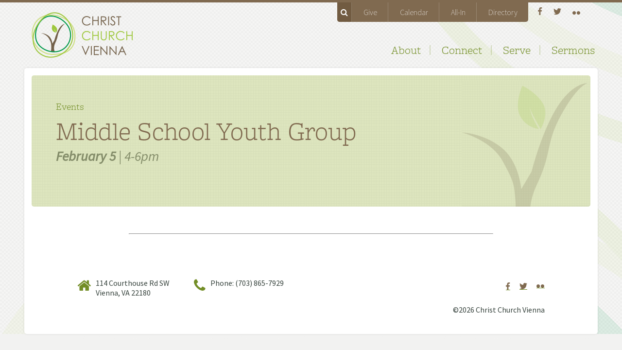

--- FILE ---
content_type: text/html; charset=UTF-8
request_url: https://christchurchvienna.com/events/middle-school-youth-group-30/
body_size: 7654
content:
<!DOCTYPE html>
<html lang="en-US">

<head>
	<title>Middle School Youth Group  &nbsp;&middot;&nbsp;  Christ Church Vienna</title>

	<meta charset="UTF-8" />
			<meta http-equiv="X-UA-Compatible" content="IE=edge,chrome=1" />
	<meta name="viewport" content="width=device-width, initial-scale=1, maximum-scale=1, user-scalable=0" />
	<link rel="shortcut icon" type="image/x-icon" href="https://christchurchvienna.com/wp-content/themes/christchurchvienna/i/favicon.png" />

	<!-- Feeds -->
	<link rel="alternate" type="application/rss+xml" title="CCV Blog" href="https://christchurchvienna.com/feed/" />
	<link rel="alternate" type="application/rss+xml" title="CCV Sermons" href="https://christchurchvienna.com/feed/sermons/" />

	
	<!-- Google tag (gtag.js) -->
	<script async src="https://www.googletagmanager.com/gtag/js?id=G-BQS4CX0FNE"></script>
	<script>
		window.dataLayer = window.dataLayer || [];

		function gtag() {
			dataLayer.push(arguments);
		}
		gtag('js', new Date());

		gtag('config', 'G-BQS4CX0FNE');
	</script>

	<meta name='robots' content='max-image-preview:large' />
	<style>img:is([sizes="auto" i], [sizes^="auto," i]) { contain-intrinsic-size: 3000px 1500px }</style>
	<link rel='dns-prefetch' href='//use.typekit.net' />
<link rel='dns-prefetch' href='//cdnjs.cloudflare.com' />
<link rel='dns-prefetch' href='//fonts.googleapis.com' />
<script type="text/javascript">
/* <![CDATA[ */
window._wpemojiSettings = {"baseUrl":"https:\/\/s.w.org\/images\/core\/emoji\/15.1.0\/72x72\/","ext":".png","svgUrl":"https:\/\/s.w.org\/images\/core\/emoji\/15.1.0\/svg\/","svgExt":".svg","source":{"concatemoji":"https:\/\/christchurchvienna.com\/wp-includes\/js\/wp-emoji-release.min.js?ver=6.8.1"}};
/*! This file is auto-generated */
!function(i,n){var o,s,e;function c(e){try{var t={supportTests:e,timestamp:(new Date).valueOf()};sessionStorage.setItem(o,JSON.stringify(t))}catch(e){}}function p(e,t,n){e.clearRect(0,0,e.canvas.width,e.canvas.height),e.fillText(t,0,0);var t=new Uint32Array(e.getImageData(0,0,e.canvas.width,e.canvas.height).data),r=(e.clearRect(0,0,e.canvas.width,e.canvas.height),e.fillText(n,0,0),new Uint32Array(e.getImageData(0,0,e.canvas.width,e.canvas.height).data));return t.every(function(e,t){return e===r[t]})}function u(e,t,n){switch(t){case"flag":return n(e,"\ud83c\udff3\ufe0f\u200d\u26a7\ufe0f","\ud83c\udff3\ufe0f\u200b\u26a7\ufe0f")?!1:!n(e,"\ud83c\uddfa\ud83c\uddf3","\ud83c\uddfa\u200b\ud83c\uddf3")&&!n(e,"\ud83c\udff4\udb40\udc67\udb40\udc62\udb40\udc65\udb40\udc6e\udb40\udc67\udb40\udc7f","\ud83c\udff4\u200b\udb40\udc67\u200b\udb40\udc62\u200b\udb40\udc65\u200b\udb40\udc6e\u200b\udb40\udc67\u200b\udb40\udc7f");case"emoji":return!n(e,"\ud83d\udc26\u200d\ud83d\udd25","\ud83d\udc26\u200b\ud83d\udd25")}return!1}function f(e,t,n){var r="undefined"!=typeof WorkerGlobalScope&&self instanceof WorkerGlobalScope?new OffscreenCanvas(300,150):i.createElement("canvas"),a=r.getContext("2d",{willReadFrequently:!0}),o=(a.textBaseline="top",a.font="600 32px Arial",{});return e.forEach(function(e){o[e]=t(a,e,n)}),o}function t(e){var t=i.createElement("script");t.src=e,t.defer=!0,i.head.appendChild(t)}"undefined"!=typeof Promise&&(o="wpEmojiSettingsSupports",s=["flag","emoji"],n.supports={everything:!0,everythingExceptFlag:!0},e=new Promise(function(e){i.addEventListener("DOMContentLoaded",e,{once:!0})}),new Promise(function(t){var n=function(){try{var e=JSON.parse(sessionStorage.getItem(o));if("object"==typeof e&&"number"==typeof e.timestamp&&(new Date).valueOf()<e.timestamp+604800&&"object"==typeof e.supportTests)return e.supportTests}catch(e){}return null}();if(!n){if("undefined"!=typeof Worker&&"undefined"!=typeof OffscreenCanvas&&"undefined"!=typeof URL&&URL.createObjectURL&&"undefined"!=typeof Blob)try{var e="postMessage("+f.toString()+"("+[JSON.stringify(s),u.toString(),p.toString()].join(",")+"));",r=new Blob([e],{type:"text/javascript"}),a=new Worker(URL.createObjectURL(r),{name:"wpTestEmojiSupports"});return void(a.onmessage=function(e){c(n=e.data),a.terminate(),t(n)})}catch(e){}c(n=f(s,u,p))}t(n)}).then(function(e){for(var t in e)n.supports[t]=e[t],n.supports.everything=n.supports.everything&&n.supports[t],"flag"!==t&&(n.supports.everythingExceptFlag=n.supports.everythingExceptFlag&&n.supports[t]);n.supports.everythingExceptFlag=n.supports.everythingExceptFlag&&!n.supports.flag,n.DOMReady=!1,n.readyCallback=function(){n.DOMReady=!0}}).then(function(){return e}).then(function(){var e;n.supports.everything||(n.readyCallback(),(e=n.source||{}).concatemoji?t(e.concatemoji):e.wpemoji&&e.twemoji&&(t(e.twemoji),t(e.wpemoji)))}))}((window,document),window._wpemojiSettings);
/* ]]> */
</script>
<link rel='stylesheet' id='twb-open-sans-css' href='https://fonts.googleapis.com/css?family=Open+Sans%3A300%2C400%2C500%2C600%2C700%2C800&#038;display=swap&#038;ver=6.8.1' type='text/css' media='all' />
<link rel='stylesheet' id='twb-global-css' href='https://christchurchvienna.com/wp-content/plugins/wd-instagram-feed/booster/assets/css/global.css?ver=1.0.0' type='text/css' media='all' />
<style id='wp-emoji-styles-inline-css' type='text/css'>

	img.wp-smiley, img.emoji {
		display: inline !important;
		border: none !important;
		box-shadow: none !important;
		height: 1em !important;
		width: 1em !important;
		margin: 0 0.07em !important;
		vertical-align: -0.1em !important;
		background: none !important;
		padding: 0 !important;
	}
</style>
<link rel='stylesheet' id='wp-block-library-css' href='https://christchurchvienna.com/wp-includes/css/dist/block-library/style.min.css?ver=6.8.1' type='text/css' media='all' />
<style id='classic-theme-styles-inline-css' type='text/css'>
/*! This file is auto-generated */
.wp-block-button__link{color:#fff;background-color:#32373c;border-radius:9999px;box-shadow:none;text-decoration:none;padding:calc(.667em + 2px) calc(1.333em + 2px);font-size:1.125em}.wp-block-file__button{background:#32373c;color:#fff;text-decoration:none}
</style>
<style id='global-styles-inline-css' type='text/css'>
:root{--wp--preset--aspect-ratio--square: 1;--wp--preset--aspect-ratio--4-3: 4/3;--wp--preset--aspect-ratio--3-4: 3/4;--wp--preset--aspect-ratio--3-2: 3/2;--wp--preset--aspect-ratio--2-3: 2/3;--wp--preset--aspect-ratio--16-9: 16/9;--wp--preset--aspect-ratio--9-16: 9/16;--wp--preset--color--black: #000000;--wp--preset--color--cyan-bluish-gray: #abb8c3;--wp--preset--color--white: #ffffff;--wp--preset--color--pale-pink: #f78da7;--wp--preset--color--vivid-red: #cf2e2e;--wp--preset--color--luminous-vivid-orange: #ff6900;--wp--preset--color--luminous-vivid-amber: #fcb900;--wp--preset--color--light-green-cyan: #7bdcb5;--wp--preset--color--vivid-green-cyan: #00d084;--wp--preset--color--pale-cyan-blue: #8ed1fc;--wp--preset--color--vivid-cyan-blue: #0693e3;--wp--preset--color--vivid-purple: #9b51e0;--wp--preset--gradient--vivid-cyan-blue-to-vivid-purple: linear-gradient(135deg,rgba(6,147,227,1) 0%,rgb(155,81,224) 100%);--wp--preset--gradient--light-green-cyan-to-vivid-green-cyan: linear-gradient(135deg,rgb(122,220,180) 0%,rgb(0,208,130) 100%);--wp--preset--gradient--luminous-vivid-amber-to-luminous-vivid-orange: linear-gradient(135deg,rgba(252,185,0,1) 0%,rgba(255,105,0,1) 100%);--wp--preset--gradient--luminous-vivid-orange-to-vivid-red: linear-gradient(135deg,rgba(255,105,0,1) 0%,rgb(207,46,46) 100%);--wp--preset--gradient--very-light-gray-to-cyan-bluish-gray: linear-gradient(135deg,rgb(238,238,238) 0%,rgb(169,184,195) 100%);--wp--preset--gradient--cool-to-warm-spectrum: linear-gradient(135deg,rgb(74,234,220) 0%,rgb(151,120,209) 20%,rgb(207,42,186) 40%,rgb(238,44,130) 60%,rgb(251,105,98) 80%,rgb(254,248,76) 100%);--wp--preset--gradient--blush-light-purple: linear-gradient(135deg,rgb(255,206,236) 0%,rgb(152,150,240) 100%);--wp--preset--gradient--blush-bordeaux: linear-gradient(135deg,rgb(254,205,165) 0%,rgb(254,45,45) 50%,rgb(107,0,62) 100%);--wp--preset--gradient--luminous-dusk: linear-gradient(135deg,rgb(255,203,112) 0%,rgb(199,81,192) 50%,rgb(65,88,208) 100%);--wp--preset--gradient--pale-ocean: linear-gradient(135deg,rgb(255,245,203) 0%,rgb(182,227,212) 50%,rgb(51,167,181) 100%);--wp--preset--gradient--electric-grass: linear-gradient(135deg,rgb(202,248,128) 0%,rgb(113,206,126) 100%);--wp--preset--gradient--midnight: linear-gradient(135deg,rgb(2,3,129) 0%,rgb(40,116,252) 100%);--wp--preset--font-size--small: 13px;--wp--preset--font-size--medium: 20px;--wp--preset--font-size--large: 36px;--wp--preset--font-size--x-large: 42px;--wp--preset--spacing--20: 0.44rem;--wp--preset--spacing--30: 0.67rem;--wp--preset--spacing--40: 1rem;--wp--preset--spacing--50: 1.5rem;--wp--preset--spacing--60: 2.25rem;--wp--preset--spacing--70: 3.38rem;--wp--preset--spacing--80: 5.06rem;--wp--preset--shadow--natural: 6px 6px 9px rgba(0, 0, 0, 0.2);--wp--preset--shadow--deep: 12px 12px 50px rgba(0, 0, 0, 0.4);--wp--preset--shadow--sharp: 6px 6px 0px rgba(0, 0, 0, 0.2);--wp--preset--shadow--outlined: 6px 6px 0px -3px rgba(255, 255, 255, 1), 6px 6px rgba(0, 0, 0, 1);--wp--preset--shadow--crisp: 6px 6px 0px rgba(0, 0, 0, 1);}:where(.is-layout-flex){gap: 0.5em;}:where(.is-layout-grid){gap: 0.5em;}body .is-layout-flex{display: flex;}.is-layout-flex{flex-wrap: wrap;align-items: center;}.is-layout-flex > :is(*, div){margin: 0;}body .is-layout-grid{display: grid;}.is-layout-grid > :is(*, div){margin: 0;}:where(.wp-block-columns.is-layout-flex){gap: 2em;}:where(.wp-block-columns.is-layout-grid){gap: 2em;}:where(.wp-block-post-template.is-layout-flex){gap: 1.25em;}:where(.wp-block-post-template.is-layout-grid){gap: 1.25em;}.has-black-color{color: var(--wp--preset--color--black) !important;}.has-cyan-bluish-gray-color{color: var(--wp--preset--color--cyan-bluish-gray) !important;}.has-white-color{color: var(--wp--preset--color--white) !important;}.has-pale-pink-color{color: var(--wp--preset--color--pale-pink) !important;}.has-vivid-red-color{color: var(--wp--preset--color--vivid-red) !important;}.has-luminous-vivid-orange-color{color: var(--wp--preset--color--luminous-vivid-orange) !important;}.has-luminous-vivid-amber-color{color: var(--wp--preset--color--luminous-vivid-amber) !important;}.has-light-green-cyan-color{color: var(--wp--preset--color--light-green-cyan) !important;}.has-vivid-green-cyan-color{color: var(--wp--preset--color--vivid-green-cyan) !important;}.has-pale-cyan-blue-color{color: var(--wp--preset--color--pale-cyan-blue) !important;}.has-vivid-cyan-blue-color{color: var(--wp--preset--color--vivid-cyan-blue) !important;}.has-vivid-purple-color{color: var(--wp--preset--color--vivid-purple) !important;}.has-black-background-color{background-color: var(--wp--preset--color--black) !important;}.has-cyan-bluish-gray-background-color{background-color: var(--wp--preset--color--cyan-bluish-gray) !important;}.has-white-background-color{background-color: var(--wp--preset--color--white) !important;}.has-pale-pink-background-color{background-color: var(--wp--preset--color--pale-pink) !important;}.has-vivid-red-background-color{background-color: var(--wp--preset--color--vivid-red) !important;}.has-luminous-vivid-orange-background-color{background-color: var(--wp--preset--color--luminous-vivid-orange) !important;}.has-luminous-vivid-amber-background-color{background-color: var(--wp--preset--color--luminous-vivid-amber) !important;}.has-light-green-cyan-background-color{background-color: var(--wp--preset--color--light-green-cyan) !important;}.has-vivid-green-cyan-background-color{background-color: var(--wp--preset--color--vivid-green-cyan) !important;}.has-pale-cyan-blue-background-color{background-color: var(--wp--preset--color--pale-cyan-blue) !important;}.has-vivid-cyan-blue-background-color{background-color: var(--wp--preset--color--vivid-cyan-blue) !important;}.has-vivid-purple-background-color{background-color: var(--wp--preset--color--vivid-purple) !important;}.has-black-border-color{border-color: var(--wp--preset--color--black) !important;}.has-cyan-bluish-gray-border-color{border-color: var(--wp--preset--color--cyan-bluish-gray) !important;}.has-white-border-color{border-color: var(--wp--preset--color--white) !important;}.has-pale-pink-border-color{border-color: var(--wp--preset--color--pale-pink) !important;}.has-vivid-red-border-color{border-color: var(--wp--preset--color--vivid-red) !important;}.has-luminous-vivid-orange-border-color{border-color: var(--wp--preset--color--luminous-vivid-orange) !important;}.has-luminous-vivid-amber-border-color{border-color: var(--wp--preset--color--luminous-vivid-amber) !important;}.has-light-green-cyan-border-color{border-color: var(--wp--preset--color--light-green-cyan) !important;}.has-vivid-green-cyan-border-color{border-color: var(--wp--preset--color--vivid-green-cyan) !important;}.has-pale-cyan-blue-border-color{border-color: var(--wp--preset--color--pale-cyan-blue) !important;}.has-vivid-cyan-blue-border-color{border-color: var(--wp--preset--color--vivid-cyan-blue) !important;}.has-vivid-purple-border-color{border-color: var(--wp--preset--color--vivid-purple) !important;}.has-vivid-cyan-blue-to-vivid-purple-gradient-background{background: var(--wp--preset--gradient--vivid-cyan-blue-to-vivid-purple) !important;}.has-light-green-cyan-to-vivid-green-cyan-gradient-background{background: var(--wp--preset--gradient--light-green-cyan-to-vivid-green-cyan) !important;}.has-luminous-vivid-amber-to-luminous-vivid-orange-gradient-background{background: var(--wp--preset--gradient--luminous-vivid-amber-to-luminous-vivid-orange) !important;}.has-luminous-vivid-orange-to-vivid-red-gradient-background{background: var(--wp--preset--gradient--luminous-vivid-orange-to-vivid-red) !important;}.has-very-light-gray-to-cyan-bluish-gray-gradient-background{background: var(--wp--preset--gradient--very-light-gray-to-cyan-bluish-gray) !important;}.has-cool-to-warm-spectrum-gradient-background{background: var(--wp--preset--gradient--cool-to-warm-spectrum) !important;}.has-blush-light-purple-gradient-background{background: var(--wp--preset--gradient--blush-light-purple) !important;}.has-blush-bordeaux-gradient-background{background: var(--wp--preset--gradient--blush-bordeaux) !important;}.has-luminous-dusk-gradient-background{background: var(--wp--preset--gradient--luminous-dusk) !important;}.has-pale-ocean-gradient-background{background: var(--wp--preset--gradient--pale-ocean) !important;}.has-electric-grass-gradient-background{background: var(--wp--preset--gradient--electric-grass) !important;}.has-midnight-gradient-background{background: var(--wp--preset--gradient--midnight) !important;}.has-small-font-size{font-size: var(--wp--preset--font-size--small) !important;}.has-medium-font-size{font-size: var(--wp--preset--font-size--medium) !important;}.has-large-font-size{font-size: var(--wp--preset--font-size--large) !important;}.has-x-large-font-size{font-size: var(--wp--preset--font-size--x-large) !important;}
:where(.wp-block-post-template.is-layout-flex){gap: 1.25em;}:where(.wp-block-post-template.is-layout-grid){gap: 1.25em;}
:where(.wp-block-columns.is-layout-flex){gap: 2em;}:where(.wp-block-columns.is-layout-grid){gap: 2em;}
:root :where(.wp-block-pullquote){font-size: 1.5em;line-height: 1.6;}
</style>
<link rel='stylesheet' id='contact-form-7-css' href='https://christchurchvienna.com/wp-content/plugins/contact-form-7/includes/css/styles.css?ver=6.0.6' type='text/css' media='all' />
<link rel='stylesheet' id='font-awesome-css' href='https://cdnjs.cloudflare.com/ajax/libs/font-awesome/4.7.0/css/font-awesome.min.css?ver=4.7.0' type='text/css' media='all' />
<link rel='stylesheet' id='source-sans-css' href='https://fonts.googleapis.com/css?family=Source+Sans+Pro%3A200%2C300%2C400%2C400i%2C600%2C700&#038;ver=0.0.0' type='text/css' media='all' />
<link rel='stylesheet' id='style-css' href='https://christchurchvienna.com/wp-content/themes/christchurchvienna/style.css?ver=1.0.0' type='text/css' media='all' />
<script type="text/javascript" src="https://christchurchvienna.com/wp-includes/js/jquery/jquery.min.js?ver=3.7.1" id="jquery-core-js"></script>
<script type="text/javascript" src="https://christchurchvienna.com/wp-includes/js/jquery/jquery-migrate.min.js?ver=3.4.1" id="jquery-migrate-js"></script>
<script type="text/javascript" src="https://christchurchvienna.com/wp-content/plugins/wd-instagram-feed/booster/assets/js/circle-progress.js?ver=1.2.2" id="twb-circle-js"></script>
<script type="text/javascript" id="twb-global-js-extra">
/* <![CDATA[ */
var twb = {"nonce":"5b0290d01a","ajax_url":"https:\/\/christchurchvienna.com\/wp-admin\/admin-ajax.php","plugin_url":"https:\/\/christchurchvienna.com\/wp-content\/plugins\/wd-instagram-feed\/booster","href":"https:\/\/christchurchvienna.com\/wp-admin\/admin.php?page=twb_instagram-feed"};
var twb = {"nonce":"5b0290d01a","ajax_url":"https:\/\/christchurchvienna.com\/wp-admin\/admin-ajax.php","plugin_url":"https:\/\/christchurchvienna.com\/wp-content\/plugins\/wd-instagram-feed\/booster","href":"https:\/\/christchurchvienna.com\/wp-admin\/admin.php?page=twb_instagram-feed"};
/* ]]> */
</script>
<script type="text/javascript" src="https://christchurchvienna.com/wp-content/plugins/wd-instagram-feed/booster/assets/js/global.js?ver=1.0.0" id="twb-global-js"></script>
<script type="text/javascript" src="https://use.typekit.net/kjb1ges.js?ver=6.8.1" id="typekit-js"></script>
<link rel="https://api.w.org/" href="https://christchurchvienna.com/wp-json/" /><link rel='shortlink' href='https://christchurchvienna.com/?p=8932' />
<link rel="alternate" title="oEmbed (JSON)" type="application/json+oembed" href="https://christchurchvienna.com/wp-json/oembed/1.0/embed?url=https%3A%2F%2Fchristchurchvienna.com%2Fevents%2Fmiddle-school-youth-group-30%2F" />
<link rel="alternate" title="oEmbed (XML)" type="text/xml+oembed" href="https://christchurchvienna.com/wp-json/oembed/1.0/embed?url=https%3A%2F%2Fchristchurchvienna.com%2Fevents%2Fmiddle-school-youth-group-30%2F&#038;format=xml" />

<link rel="alternate" type="application/rss+xml" title="Podcast RSS feed" href="https://christchurchvienna.com/feed/podcast" />

		<style type="text/css" id="wp-custom-css">
			.subscribe-cta {
    /* height: 100px; */
    margin: 0 auto;
    margin-top: -55px;
    margin-bottom: 55px;
    max-width: 1150px !important;
    width: calc(100% - 30px);
    /* width: calc(100% - 50px); */
    background-color: blue;
    padding: 25px;
    background-color: #715b41;
    text-align: center;
    border-radius: 0px 0px 5px 5px;
}

.subscribe-cta .content h3 {
    color: #fff;
    margin-bottom: 30px;
    font-size: 28px;
}

.subscribe-cta .ctas {
    display: flex;
    gap: 40px;
    flex-direction: row;
    justify-content: center;
    margin-bottom: 15px;
}

.main-content .subscribe-cta a {
    color: #fff;
    text-decoration: none;
    font-size: 18px;
    border: solid 1px #fff;
    padding: 16px 32px;
    border-radius: 28px;
}

.main-content .subscribe-cta a:hover {
    border-bottom: solid 1px #fff;
    background-color: rgba(255, 255, 255, 0.1);
}

@media only screen and (max-width: 630px) {
    .subscribe-cta .content h3 {
        font-size: 20px;
    }
}

@media only screen and (max-width: 992px) {
    .subscribe-cta {
        margin: -30px auto 55px auto;
    }

    .subscribe-cta .ctas {
        flex-direction: column;
    }

    .subscribe-cta .ctas {
        max-width: 300px;
        margin: 0 auto;
        margin-bottom: 15px;
    }
}
		</style>
		</head>

<body class="single single-events">
	<div class="brown-border"></div>
	<div class="pattern-page-container">
		<div class="main-header">
			<div class="top-nav-container">

				<div class="nav-items">
					<span id="search" class="header-search">
						<form name="search" method="post" action="https://christchurchvienna.com/">
							<fieldset>
								<input type="text" id="query" name="s" value="" />
								<button type="submit">GO</button>
							</fieldset>
						</form>
					</span>
					<div class="menu-top-menu-container"><ul id="menu-top-menu" class="top-nav"><li class="search-trigger" id="search-trigger">
			<i class="fa fa-search" aria-hidden="true"></i>
		</li>
		<li id="menu-item-4739" class="menu-item menu-item-type-post_type menu-item-object-page menu-item-4739"><a href="https://christchurchvienna.com/about/give/">Give</a></li>
<li id="menu-item-4768" class="menu-item menu-item-type-custom menu-item-object-custom menu-item-4768"><a href="http://christchurchvienna.com/events">Calendar</a></li>
<li id="menu-item-9691" class="menu-item menu-item-type-post_type menu-item-object-page menu-item-9691"><a href="https://christchurchvienna.com/all-in/">All-In</a></li>
<li id="menu-item-5897" class="menu-item menu-item-type-custom menu-item-object-custom menu-item-5897"><a target="_blank" href="https://christchurchvienna.churchcenter.com/login?return=https://christchurchvienna.churchcenter.com/directory/people">Directory</a></li>
</ul></div>				</div>

				<div class="social-items-container">
					<ul class="social-items">
													<a href="https://www.facebook.com/pages/Christ-Church-Vienna/172942172744176">
								<li id="facebook-btn" class="header-btns"></li>
							</a>													<a href="http://twitter.com/CCV_VA">
								<li id="twitter-btn" class="header-btns"></li>
							</a>													<a href="http://www.flickr.com/photos/matthewmorgan/">
								<li id="flickr-btn" class="header-btns"></li>
							</a>					</ul>
				</div>

			</div>

			<div class="logo-container">
				<a href="https://christchurchvienna.com/"><img src="https://christchurchvienna.com/wp-content/themes/christchurchvienna/images/logo.png"></a>
			</div>

			<div class="main-nav-container">
				<div class="menu-primary-navigation-container"><ul id="menu-primary-navigation" class="main-nav"><li id="menu-item-35" class="menu-item menu-item-type-post_type menu-item-object-page menu-item-has-children menu-item-35"><a href="https://christchurchvienna.com/about/">About</a>
<ul class="sub-menu">
	<li id="menu-item-1469" class="menu-item menu-item-type-post_type menu-item-object-page menu-item-1469"><a href="https://christchurchvienna.com/about/our-story/">Our Story</a></li>
	<li id="menu-item-1470" class="menu-item menu-item-type-post_type menu-item-object-page menu-item-1470"><a href="https://christchurchvienna.com/about/vision-values/">Vision &#038; Values</a></li>
	<li id="menu-item-1471" class="menu-item menu-item-type-post_type menu-item-object-page menu-item-1471"><a href="https://christchurchvienna.com/about/our-leadership/">Our Leadership</a></li>
	<li id="menu-item-1473" class="menu-item menu-item-type-post_type menu-item-object-page menu-item-1473"><a href="https://christchurchvienna.com/about/resources/">Resources: Polity, Beliefs</a></li>
	<li id="menu-item-9478" class="menu-item menu-item-type-post_type menu-item-object-page menu-item-9478"><a href="https://christchurchvienna.com/about/child-protection/">Child Protection</a></li>
	<li id="menu-item-1472" class="menu-item menu-item-type-post_type menu-item-object-page menu-item-1472"><a href="https://christchurchvienna.com/about/give/">Give to CCV</a></li>
	<li id="menu-item-4755" class="menu-item menu-item-type-post_type menu-item-object-page menu-item-4755"><a href="https://christchurchvienna.com/about/contact/">Contact</a></li>
</ul>
</li>
<li id="menu-item-34" class="menu-item menu-item-type-post_type menu-item-object-page menu-item-has-children menu-item-34"><a href="https://christchurchvienna.com/connect/">Connect</a>
<ul class="sub-menu">
	<li id="menu-item-4888" class="menu-item menu-item-type-post_type menu-item-object-page menu-item-4888"><a href="https://christchurchvienna.com/connect/what-to-expect/">What to Expect</a></li>
	<li id="menu-item-1474" class="menu-item menu-item-type-post_type menu-item-object-page menu-item-1474"><a href="https://christchurchvienna.com/connect/small-groups/">Small Groups</a></li>
	<li id="menu-item-1475" class="menu-item menu-item-type-post_type menu-item-object-page menu-item-1475"><a href="https://christchurchvienna.com/connect/students/">Students</a></li>
	<li id="menu-item-1476" class="menu-item menu-item-type-post_type menu-item-object-page menu-item-1476"><a href="https://christchurchvienna.com/connect/children/">Children</a></li>
	<li id="menu-item-2479" class="menu-item menu-item-type-post_type menu-item-object-page menu-item-2479"><a href="https://christchurchvienna.com/connect/womenmen/">Women &#038; Men at CCV</a></li>
	<li id="menu-item-6816" class="menu-item menu-item-type-post_type menu-item-object-page menu-item-6816"><a href="https://christchurchvienna.com/connect/care-team/">Care Team</a></li>
	<li id="menu-item-3022" class="menu-item menu-item-type-post_type menu-item-object-page menu-item-3022"><a href="https://christchurchvienna.com/connect/prayer/">Prayer</a></li>
	<li id="menu-item-5345" class="menu-item menu-item-type-post_type menu-item-object-page menu-item-5345"><a href="https://christchurchvienna.com/directory/">Directory</a></li>
</ul>
</li>
<li id="menu-item-1478" class="menu-item menu-item-type-post_type menu-item-object-page menu-item-has-children menu-item-1478"><a href="https://christchurchvienna.com/serve/">Serve</a>
<ul class="sub-menu">
	<li id="menu-item-1479" class="menu-item menu-item-type-post_type menu-item-object-page menu-item-1479"><a href="https://christchurchvienna.com/serve/at-ccv/">Serve @ CCV</a></li>
	<li id="menu-item-1481" class="menu-item menu-item-type-post_type menu-item-object-page menu-item-1481"><a href="https://christchurchvienna.com/serve/local/">Local Missions</a></li>
	<li id="menu-item-1480" class="menu-item menu-item-type-post_type menu-item-object-page menu-item-1480"><a href="https://christchurchvienna.com/serve/global/">Global Missions</a></li>
	<li id="menu-item-8395" class="menu-item menu-item-type-post_type menu-item-object-page menu-item-8395"><a href="https://christchurchvienna.com/post-graduate-residency-program/">Post Graduate Residency Program</a></li>
</ul>
</li>
<li id="menu-item-38" class="menu-item menu-item-type-custom menu-item-object-custom menu-item-38"><a href="http://christchurchvienna.com/sermons/">Sermons</a></li>
</ul></div>			</div>
			<div class="clear"></div>
		</div>
	</div>	<div class="main-content clearfix single-event">
		<div class="heading-container">
			<h3>Events</h3>
			<h1>Middle School Youth Group</h1>
			<p>
			<strong>February 5</strong> | 4-6pm			</p>
			<img src='https://christchurchvienna.com/wp-content/themes/christchurchvienna/images/branch.png'>
		</div>


		<div class="main-content-layout clearfix">
			
			<hr class="margin-bottom-40 margin-top-40" />

				</div>



<div id="footer" class="ccv-footer clearfix">
	<div class="wrap">
		<div id="footer-contact" class="footer-contact">
			<div class="contact-section">
									<i class="fa fa-home" aria-hidden="true"></i>
					114 Courthouse Rd SW<br />
Vienna, VA 22180							</div>
			<div class="contact-section">
				<i class="fa fa-phone" aria-hidden="true"></i>
									Phone: (703) 865-7929							</div>
		</div>

		<div class="social-items fr">
			<p>
            	<a href="https://www.facebook.com/pages/Christ-Church-Vienna/172942172744176" class="facebook-btn"></a>            	<a href="http://twitter.com/CCV_VA" class="twitter-btn"></a>            	<a href="http://www.flickr.com/photos/matthewmorgan/" class="flickr-btn"></a>      </p>
      <div class="clear"></div>
      <p class="ccv-copyright">&copy;2026 Christ Church Vienna</p>
		</div>
	</div>
</div> <!-- ccv-footer -->
<script type="speculationrules">
{"prefetch":[{"source":"document","where":{"and":[{"href_matches":"\/*"},{"not":{"href_matches":["\/wp-*.php","\/wp-admin\/*","\/uploads\/*","\/wp-content\/*","\/wp-content\/plugins\/*","\/wp-content\/themes\/christchurchvienna\/*","\/*\\?(.+)"]}},{"not":{"selector_matches":"a[rel~=\"nofollow\"]"}},{"not":{"selector_matches":".no-prefetch, .no-prefetch a"}}]},"eagerness":"conservative"}]}
</script>
<script type="text/javascript" src="https://christchurchvienna.com/wp-includes/js/dist/hooks.min.js?ver=4d63a3d491d11ffd8ac6" id="wp-hooks-js"></script>
<script type="text/javascript" src="https://christchurchvienna.com/wp-includes/js/dist/i18n.min.js?ver=5e580eb46a90c2b997e6" id="wp-i18n-js"></script>
<script type="text/javascript" id="wp-i18n-js-after">
/* <![CDATA[ */
wp.i18n.setLocaleData( { 'text direction\u0004ltr': [ 'ltr' ] } );
/* ]]> */
</script>
<script type="text/javascript" src="https://christchurchvienna.com/wp-content/plugins/contact-form-7/includes/swv/js/index.js?ver=6.0.6" id="swv-js"></script>
<script type="text/javascript" id="contact-form-7-js-before">
/* <![CDATA[ */
var wpcf7 = {
    "api": {
        "root": "https:\/\/christchurchvienna.com\/wp-json\/",
        "namespace": "contact-form-7\/v1"
    }
};
/* ]]> */
</script>
<script type="text/javascript" src="https://christchurchvienna.com/wp-content/plugins/contact-form-7/includes/js/index.js?ver=6.0.6" id="contact-form-7-js"></script>
<script type="text/javascript" src="https://christchurchvienna.com/wp-content/themes/christchurchvienna/js/bootstrap.js?ver=1.0.0" id="bootstrap-js"></script>
<script type="text/javascript" src="https://christchurchvienna.com/wp-content/themes/christchurchvienna/js/ccv.min.js?ver=1.0.0" id="ccv-js"></script>
<script type="text/javascript" src="https://christchurchvienna.com/wp-content/themes/christchurchvienna/js/custom.js?ver=1.0.0" id="custom-js"></script>
<script type="text/javascript" src="https://use.typekit.net/kjb1ges.js" id="typescript-js"></script>

<script type="text/javascript">
	var BLOGINFO = {
		url: 'https://christchurchvienna.com',
		name: 'Christ Church Vienna',
		template_directory: 'https://christchurchvienna.com/wp-content/themes/christchurchvienna'
	}
</script>

<!-- Google Analytics -->
<script type="text/javascript">
	 var _gaq = _gaq || [];
	 _gaq.push(['_setAccount', 'UA-2447324-6']);
	 _gaq.push(['_trackPageview']);

	 (function() {
	   var ga = document.createElement('script'); ga.type = 'text/javascript';
	ga.async = true;
	   ga.src = ('https:' == document.location.protocol ? 'https://ssl' :
	'http://www') + '.google-analytics.com/ga.js';
	   var s = document.getElementsByTagName('script')[0];
	s.parentNode.insertBefore(ga, s);
	 })();
</script>

<script defer src="https://static.cloudflareinsights.com/beacon.min.js/vcd15cbe7772f49c399c6a5babf22c1241717689176015" integrity="sha512-ZpsOmlRQV6y907TI0dKBHq9Md29nnaEIPlkf84rnaERnq6zvWvPUqr2ft8M1aS28oN72PdrCzSjY4U6VaAw1EQ==" data-cf-beacon='{"version":"2024.11.0","token":"e0069493b3a64bdb9a24f15e16b20b6e","r":1,"server_timing":{"name":{"cfCacheStatus":true,"cfEdge":true,"cfExtPri":true,"cfL4":true,"cfOrigin":true,"cfSpeedBrain":true},"location_startswith":null}}' crossorigin="anonymous"></script>
</body>
<script>'undefined'=== typeof _trfq || (window._trfq = []);'undefined'=== typeof _trfd && (window._trfd=[]),_trfd.push({'tccl.baseHost':'secureserver.net'},{'ap':'cpbh-mt'},{'server':'p3plmcpnl489386'},{'dcenter':'p3'},{'cp_id':'9202288'},{'cp_cl':'8'}) // Monitoring performance to make your website faster. If you want to opt-out, please contact web hosting support.</script><script src='https://img1.wsimg.com/traffic-assets/js/tccl.min.js'></script></html>
